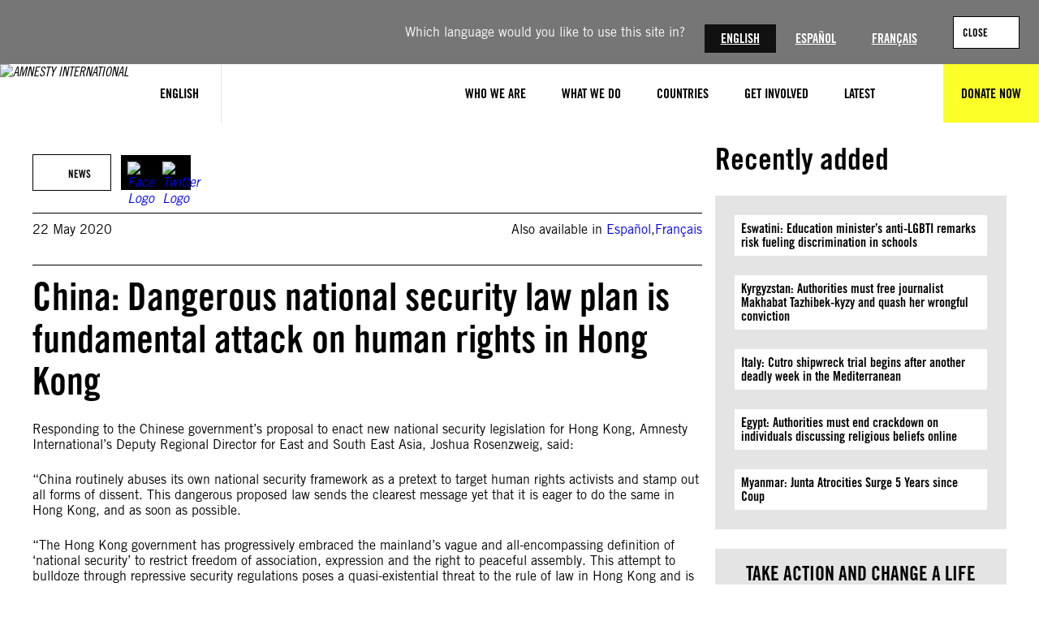

--- FILE ---
content_type: text/javascript
request_url: https://cdn-eu.pagesense.io/js/amnestyinternational/a9ce5c8e3e61437682525db5403e1431_visitor_count.js
body_size: -88
content:
window.ZAB.visitorData = {"experiments":{},"time":1769896987711}